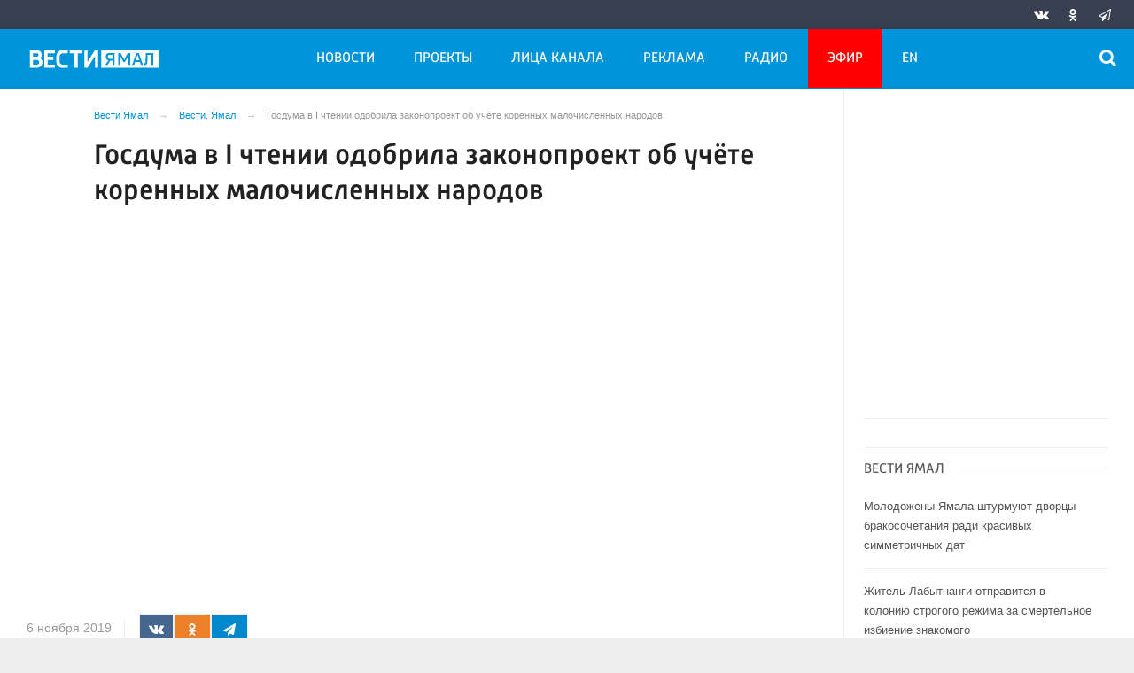

--- FILE ---
content_type: application/javascript;charset=utf-8
request_url: https://smi2.ru/data/js/93786.js
body_size: 2054
content:
function _jsload(src){var sc=document.createElement("script");sc.type="text/javascript";sc.async=true;sc.src=src;var s=document.getElementsByTagName("script")[0];s.parentNode.insertBefore(sc,s);};(function(){document.getElementById("unit_93786").innerHTML="<div class=\"container-93786\" id=\"container-93786\"> <div class=\"container-93786__header\"> <a class=\"container-93786__header-logo-link\" href=\"https://smi2.ru/\" target=\"_blank\"> <img class=\"container-93786__header-logo\" src=\"//static.smi2.net/static/logo/smi2.svg\" alt=\"smi2\"> </a> </div> </div><style>.container-93786 { -webkit-box-sizing: border-box; box-sizing: border-box; border: 1px solid #eee; padding: 15px; margin: 30px 0; } .container-93786__header { margin-bottom: 15px; height: 20px; overflow: hidden; text-align: left; } .container-93786__header-logo { display: inline-block; vertical-align: top; height: 20px; width: auto; } .container-93786 .list-container { margin: 0 -15px; display: -ms-flexbox; display: -webkit-box; display: flex; -ms-flex-direction: row; -webkit-box-orient: horizontal; -webkit-box-direction: normal; flex-direction: row; -ms-flex-wrap: wrap; flex-wrap: wrap; } .container-93786 .list-container-item { display: inline-block; vertical-align: top; width: 25%; -webkit-box-sizing: border-box; box-sizing: border-box; padding: 0 15px; border-right: 1px solid #eee; } .container-93786 .list-container-item:last-child { border-color: transparent; } .container-93786__img-link { display: block; width: 100%; height: 0; padding-top: 65%; position: relative; margin-bottom: 7px; } .container-93786__img { display: block; border: none; position: absolute; top: 0px; left: 0px; right: 0px; bottom: 0px; background-repeat: no-repeat; background-position: center center; background-size: cover; } .container-93786__title { overflow: hidden; } .container-93786__title-link { display: block; font-family: Arial, Helvetica, sans-serif; font-size: .8em; line-height: 1.75; color: #555; text-align: left; text-decoration: none; word-wrap: break-word; min-height: 62px; } .container-93786__title-link:hover { } @media (max-width: 1024px) { .container-93786 .list-container-item { width: 33.33333%; } .container-93786 .list-container-item:first-child { display: none; } } @media (max-width: 700px) { .container-93786 { border: 0; padding: 0; } .container-93786 .list-container { margin: 0; } .container-93786 .list-container-item { width: 100%; margin-bottom: 15px; border-right: 0; padding: 0; } .container-93786 .list-container-item:first-child { display: inline-block; } .container-93786__img-link { width: 70px; height: 70px; float: left; margin: 0 10px 0 0; padding: 0; } .container-93786__img { border: 1px solid #cecece; } .container-93786__title { border-bottom: 1px solid #eee; padding-bottom: 14px; } }</style>";var cb=function(){var clickTracking = "";/** * Размер страницы (количество) загружаемых элементов * * @type {number} */ var page_size = 4; /** * Максимальное количество загружаемых страниц элементов * * @type {number} */ var max_page_count = 1; /** * Родительский элемент контейнера * * @type {HTMLElement} */ var parent_element = JsAPI.Dom.getElement("container-93786"); /** * Настройки блока * * @type {*} */ var properties = undefined; /** * Callback-функция рендера содержимого элемента * * @type {function(HTMLElement, *, number)} */ var item_content_renderer = function (parent, model, index) { JsAPI.Dom.appendChild(parent, JsAPI.Dom.createDom('div', undefined, [ JsAPI.Dom.createDom('a', { 'href': model['url'], 'target': '_blank', 'class': 'container-93786__img-link' }, JsAPI.Dom.createDom('div', { 'class': 'container-93786__img', 'style': 'background-image: url(' + model['image'] + ')' })), JsAPI.Dom.createDom('div', 'container-93786__title', JsAPI.Dom.createDom('a', { 'href': model['url'], 'target': '_blank', 'class': 'container-93786__title-link' }, model['title'])) ])); }; /** * Идентификатор блока * * @type {number} */ var block_id = 93786; /** * Маска требуемых параметров (полей) статей * * @type {number|undefined} */ var opt_fields = JsAPI.Dao.NewsField.TITLE | JsAPI.Dao.NewsField.IMAGE; /** * Создание list-блока */ JsAPI.Ui.ListBlock({ 'page_size': page_size, 'max_page_count': max_page_count, 'parent_element': parent_element, 'properties': properties, 'item_content_renderer': item_content_renderer, 'block_id': block_id, 'fields': opt_fields }, function (block) {}, function (reason) {});};if(!window.jsapi){window.jsapi=[];_jsload("//static.smi2.net/static/jsapi/jsapi.v5.25.25.ru_RU.js");}window.jsapi.push(cb);}());/* StatMedia */(function(w,d,c){(w[c]=w[c]||[]).push(function(){try{w.statmedia42682=new StatMedia({"id":42682,"user_id":null,"user_datetime":1768976302878,"session_id":null,"gen_datetime":1768976302879});}catch(e){}});if(!window.__statmedia){var p=d.createElement('script');p.type='text/javascript';p.async=true;p.src='https://cdnjs.smi2.ru/sm.js';var s=d.getElementsByTagName('script')[0];s.parentNode.insertBefore(p,s);}})(window,document,'__statmedia_callbacks');/* /StatMedia */